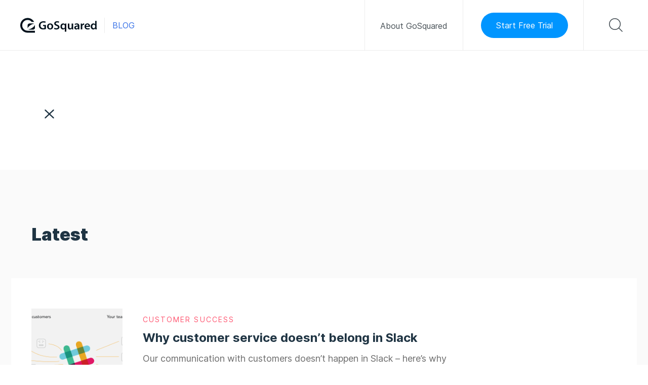

--- FILE ---
content_type: text/html; charset=UTF-8
request_url: https://www.gosquared.com/blog/2016/01
body_size: 12420
content:
<!DOCTYPE html>
<html lang="en">
<head>
    <meta charset="utf-8" />
    <title>January 2016 - GoSquared Blog</title>

    <!--<link rel="dns-prefetch" href="//ajax.googleapis.com">
    <link rel="dns-prefetch" href="//www.google-analytics.com">
    <link rel="dns-prefetch" href="//fast.fonts.net">-->

    <link rel="mask-icon" href="//static.gosquared.com/images/icons/tab-icon.svg" color="#272E33">
    <link rel="icon" sizes="192x192" href="//static.gosquared.com/images/icons/icon-192x192.png">
    <link rel="icon" sizes="96x96" href="//static.gosquared.com/images/icons/icon-96x96.png">
    <link rel="icon" sizes="32x32" href="//static.gosquared.com/images/icons/icon-32x32.png">
    <link rel="icon" sizes="16x16" href="//static.gosquared.com/images/icons/icon-16x16.png">
    <link rel="apple-touch-icon-precomposed" sizes="180x180" href="//static.gosquared.com/images/icons/icon-180x180.png">
    <link rel="apple-touch-icon-precomposed" sizes="152x152" href="//static.gosquared.com/images/icons/icon-152x152.png">
    <link rel="apple-touch-icon-precomposed" sizes="144x144" href="//static.gosquared.com/images/icons/icon-144x144.png">
    <link rel="apple-touch-icon-precomposed" sizes="120x120" href="//static.gosquared.com/images/icons/icon-120x120.png">
    <link rel="apple-touch-icon-precomposed" sizes="114x114" href="//static.gosquared.com/images/icons/icon-114x114.png">
    <link rel="apple-touch-icon-precomposed" sizes="76x76" href="//static.gosquared.com/images/icons/icon-76x76.png">
    <link rel="apple-touch-icon-precomposed" sizes="72x72" href="//static.gosquared.com/images/icons/icon-72x72.png">
    <link rel="apple-touch-icon-precomposed" href="//static.gosquared.com/images/icons/icon-57x57.png">
    <link rel="manifest" href="//static.gosquared.com/images/icons/manifest.json">

    <!-- Google Tag Manager -->
    <script>(function(w,d,s,l,i){w[l]=w[l]||[];w[l].push({'gtm.start':
    new Date().getTime(),event:'gtm.js'});var f=d.getElementsByTagName(s)[0],
    j=d.createElement(s),dl=l!='dataLayer'?'&l='+l:'';j.async=true;j.src=
    'https://www.googletagmanager.com/gtm.js?id='+i+dl;f.parentNode.insertBefore(j,f);
    })(window,document,'script','dataLayer','GTM-PD7LD9G');</script>
    <!-- End Google Tag Manager -->

    <!-- Tree Nation code -->

    <script>
    window.addEventListener("load",function(){(function(e,t){var n=new XMLHttpRequest;"withCredentials"in n?n.open(e,t,!0):"undefined"!=typeof XDomainRequest?(n=new XDomainRequest).open(e,t):n=new XMLHttpRequest;return n})("GET","https://tree-nation.com/track/web/6335683e43bbd").send()})
    </script>

    <!-- End Tree Nation code -->

    <meta name="viewport" content="width=device-width, initial-scale=1.0" />

    <meta name='robots' content='noindex, follow' />

	<!-- This site is optimized with the Yoast SEO Premium plugin v18.6 (Yoast SEO v19.0) - https://yoast.com/wordpress/plugins/seo/ -->
	<meta property="og:locale" content="en_US" />
	<meta property="og:type" content="website" />
	<meta property="og:title" content="January 2016" />
	<meta property="og:url" content="https://www.gosquared.com/blog/2016/01" />
	<meta property="og:site_name" content="GoSquared Blog" />
	<meta name="twitter:card" content="summary_large_image" />
	<meta name="twitter:site" content="@GoSquared" />
	<script type="application/ld+json" class="yoast-schema-graph">{"@context":"https://schema.org","@graph":[{"@type":"Organization","@id":"https://www.gosquared.com/blog/#organization","name":"GoSquared","url":"https://www.gosquared.com/blog/","sameAs":["https://instagram.com/gosquaredteam","https://www.linkedin.com/company/go-squared-ltd.","https://www.facebook.com/GoSquared","https://twitter.com/GoSquared"],"logo":{"@type":"ImageObject","inLanguage":"en-US","@id":"https://www.gosquared.com/blog/#/schema/logo/image/","url":"https://cdn.gosquared.com/blog/wp-content/uploads/2015/07/gosquared.png","contentUrl":"https://cdn.gosquared.com/blog/wp-content/uploads/2015/07/gosquared.png","width":1270,"height":250,"caption":"GoSquared"},"image":{"@id":"https://www.gosquared.com/blog/#/schema/logo/image/"}},{"@type":"WebSite","@id":"https://www.gosquared.com/blog/#website","url":"https://www.gosquared.com/blog/","name":"GoSquared Blog","description":"Turn visitors into customers.","publisher":{"@id":"https://www.gosquared.com/blog/#organization"},"potentialAction":[{"@type":"SearchAction","target":{"@type":"EntryPoint","urlTemplate":"https://www.gosquared.com/blog/?s={search_term_string}"},"query-input":"required name=search_term_string"}],"inLanguage":"en-US"},{"@type":"CollectionPage","@id":"https://www.gosquared.com/blog/2016/01#webpage","url":"https://www.gosquared.com/blog/2016/01","name":"January 2016 - GoSquared Blog","isPartOf":{"@id":"https://www.gosquared.com/blog/#website"},"breadcrumb":{"@id":"https://www.gosquared.com/blog/2016/01#breadcrumb"},"inLanguage":"en-US","potentialAction":[{"@type":"ReadAction","target":["https://www.gosquared.com/blog/2016/01"]}]},{"@type":"BreadcrumbList","@id":"https://www.gosquared.com/blog/2016/01#breadcrumb","itemListElement":[{"@type":"ListItem","position":1,"name":"Home","item":"https://www.gosquared.com/blog"},{"@type":"ListItem","position":2,"name":"Archives for January 2016"}]}]}</script>
	<!-- / Yoast SEO Premium plugin. -->


<link rel='dns-prefetch' href='//s.w.org' />
<link rel="alternate" type="application/rss+xml" title="GoSquared Blog &raquo; Feed" href="https://www.gosquared.com/blog/feed" />
<link rel="alternate" type="application/rss+xml" title="GoSquared Blog &raquo; Comments Feed" href="https://www.gosquared.com/blog/comments/feed" />
<style id='global-styles-inline-css' type='text/css'>
body{--wp--preset--color--black: #000000;--wp--preset--color--cyan-bluish-gray: #abb8c3;--wp--preset--color--white: #ffffff;--wp--preset--color--pale-pink: #f78da7;--wp--preset--color--vivid-red: #cf2e2e;--wp--preset--color--luminous-vivid-orange: #ff6900;--wp--preset--color--luminous-vivid-amber: #fcb900;--wp--preset--color--light-green-cyan: #7bdcb5;--wp--preset--color--vivid-green-cyan: #00d084;--wp--preset--color--pale-cyan-blue: #8ed1fc;--wp--preset--color--vivid-cyan-blue: #0693e3;--wp--preset--color--vivid-purple: #9b51e0;--wp--preset--gradient--vivid-cyan-blue-to-vivid-purple: linear-gradient(135deg,rgba(6,147,227,1) 0%,rgb(155,81,224) 100%);--wp--preset--gradient--light-green-cyan-to-vivid-green-cyan: linear-gradient(135deg,rgb(122,220,180) 0%,rgb(0,208,130) 100%);--wp--preset--gradient--luminous-vivid-amber-to-luminous-vivid-orange: linear-gradient(135deg,rgba(252,185,0,1) 0%,rgba(255,105,0,1) 100%);--wp--preset--gradient--luminous-vivid-orange-to-vivid-red: linear-gradient(135deg,rgba(255,105,0,1) 0%,rgb(207,46,46) 100%);--wp--preset--gradient--very-light-gray-to-cyan-bluish-gray: linear-gradient(135deg,rgb(238,238,238) 0%,rgb(169,184,195) 100%);--wp--preset--gradient--cool-to-warm-spectrum: linear-gradient(135deg,rgb(74,234,220) 0%,rgb(151,120,209) 20%,rgb(207,42,186) 40%,rgb(238,44,130) 60%,rgb(251,105,98) 80%,rgb(254,248,76) 100%);--wp--preset--gradient--blush-light-purple: linear-gradient(135deg,rgb(255,206,236) 0%,rgb(152,150,240) 100%);--wp--preset--gradient--blush-bordeaux: linear-gradient(135deg,rgb(254,205,165) 0%,rgb(254,45,45) 50%,rgb(107,0,62) 100%);--wp--preset--gradient--luminous-dusk: linear-gradient(135deg,rgb(255,203,112) 0%,rgb(199,81,192) 50%,rgb(65,88,208) 100%);--wp--preset--gradient--pale-ocean: linear-gradient(135deg,rgb(255,245,203) 0%,rgb(182,227,212) 50%,rgb(51,167,181) 100%);--wp--preset--gradient--electric-grass: linear-gradient(135deg,rgb(202,248,128) 0%,rgb(113,206,126) 100%);--wp--preset--gradient--midnight: linear-gradient(135deg,rgb(2,3,129) 0%,rgb(40,116,252) 100%);--wp--preset--duotone--dark-grayscale: url('#wp-duotone-dark-grayscale');--wp--preset--duotone--grayscale: url('#wp-duotone-grayscale');--wp--preset--duotone--purple-yellow: url('#wp-duotone-purple-yellow');--wp--preset--duotone--blue-red: url('#wp-duotone-blue-red');--wp--preset--duotone--midnight: url('#wp-duotone-midnight');--wp--preset--duotone--magenta-yellow: url('#wp-duotone-magenta-yellow');--wp--preset--duotone--purple-green: url('#wp-duotone-purple-green');--wp--preset--duotone--blue-orange: url('#wp-duotone-blue-orange');--wp--preset--font-size--small: 13px;--wp--preset--font-size--medium: 20px;--wp--preset--font-size--large: 36px;--wp--preset--font-size--x-large: 42px;}.has-black-color{color: var(--wp--preset--color--black) !important;}.has-cyan-bluish-gray-color{color: var(--wp--preset--color--cyan-bluish-gray) !important;}.has-white-color{color: var(--wp--preset--color--white) !important;}.has-pale-pink-color{color: var(--wp--preset--color--pale-pink) !important;}.has-vivid-red-color{color: var(--wp--preset--color--vivid-red) !important;}.has-luminous-vivid-orange-color{color: var(--wp--preset--color--luminous-vivid-orange) !important;}.has-luminous-vivid-amber-color{color: var(--wp--preset--color--luminous-vivid-amber) !important;}.has-light-green-cyan-color{color: var(--wp--preset--color--light-green-cyan) !important;}.has-vivid-green-cyan-color{color: var(--wp--preset--color--vivid-green-cyan) !important;}.has-pale-cyan-blue-color{color: var(--wp--preset--color--pale-cyan-blue) !important;}.has-vivid-cyan-blue-color{color: var(--wp--preset--color--vivid-cyan-blue) !important;}.has-vivid-purple-color{color: var(--wp--preset--color--vivid-purple) !important;}.has-black-background-color{background-color: var(--wp--preset--color--black) !important;}.has-cyan-bluish-gray-background-color{background-color: var(--wp--preset--color--cyan-bluish-gray) !important;}.has-white-background-color{background-color: var(--wp--preset--color--white) !important;}.has-pale-pink-background-color{background-color: var(--wp--preset--color--pale-pink) !important;}.has-vivid-red-background-color{background-color: var(--wp--preset--color--vivid-red) !important;}.has-luminous-vivid-orange-background-color{background-color: var(--wp--preset--color--luminous-vivid-orange) !important;}.has-luminous-vivid-amber-background-color{background-color: var(--wp--preset--color--luminous-vivid-amber) !important;}.has-light-green-cyan-background-color{background-color: var(--wp--preset--color--light-green-cyan) !important;}.has-vivid-green-cyan-background-color{background-color: var(--wp--preset--color--vivid-green-cyan) !important;}.has-pale-cyan-blue-background-color{background-color: var(--wp--preset--color--pale-cyan-blue) !important;}.has-vivid-cyan-blue-background-color{background-color: var(--wp--preset--color--vivid-cyan-blue) !important;}.has-vivid-purple-background-color{background-color: var(--wp--preset--color--vivid-purple) !important;}.has-black-border-color{border-color: var(--wp--preset--color--black) !important;}.has-cyan-bluish-gray-border-color{border-color: var(--wp--preset--color--cyan-bluish-gray) !important;}.has-white-border-color{border-color: var(--wp--preset--color--white) !important;}.has-pale-pink-border-color{border-color: var(--wp--preset--color--pale-pink) !important;}.has-vivid-red-border-color{border-color: var(--wp--preset--color--vivid-red) !important;}.has-luminous-vivid-orange-border-color{border-color: var(--wp--preset--color--luminous-vivid-orange) !important;}.has-luminous-vivid-amber-border-color{border-color: var(--wp--preset--color--luminous-vivid-amber) !important;}.has-light-green-cyan-border-color{border-color: var(--wp--preset--color--light-green-cyan) !important;}.has-vivid-green-cyan-border-color{border-color: var(--wp--preset--color--vivid-green-cyan) !important;}.has-pale-cyan-blue-border-color{border-color: var(--wp--preset--color--pale-cyan-blue) !important;}.has-vivid-cyan-blue-border-color{border-color: var(--wp--preset--color--vivid-cyan-blue) !important;}.has-vivid-purple-border-color{border-color: var(--wp--preset--color--vivid-purple) !important;}.has-vivid-cyan-blue-to-vivid-purple-gradient-background{background: var(--wp--preset--gradient--vivid-cyan-blue-to-vivid-purple) !important;}.has-light-green-cyan-to-vivid-green-cyan-gradient-background{background: var(--wp--preset--gradient--light-green-cyan-to-vivid-green-cyan) !important;}.has-luminous-vivid-amber-to-luminous-vivid-orange-gradient-background{background: var(--wp--preset--gradient--luminous-vivid-amber-to-luminous-vivid-orange) !important;}.has-luminous-vivid-orange-to-vivid-red-gradient-background{background: var(--wp--preset--gradient--luminous-vivid-orange-to-vivid-red) !important;}.has-very-light-gray-to-cyan-bluish-gray-gradient-background{background: var(--wp--preset--gradient--very-light-gray-to-cyan-bluish-gray) !important;}.has-cool-to-warm-spectrum-gradient-background{background: var(--wp--preset--gradient--cool-to-warm-spectrum) !important;}.has-blush-light-purple-gradient-background{background: var(--wp--preset--gradient--blush-light-purple) !important;}.has-blush-bordeaux-gradient-background{background: var(--wp--preset--gradient--blush-bordeaux) !important;}.has-luminous-dusk-gradient-background{background: var(--wp--preset--gradient--luminous-dusk) !important;}.has-pale-ocean-gradient-background{background: var(--wp--preset--gradient--pale-ocean) !important;}.has-electric-grass-gradient-background{background: var(--wp--preset--gradient--electric-grass) !important;}.has-midnight-gradient-background{background: var(--wp--preset--gradient--midnight) !important;}.has-small-font-size{font-size: var(--wp--preset--font-size--small) !important;}.has-medium-font-size{font-size: var(--wp--preset--font-size--medium) !important;}.has-large-font-size{font-size: var(--wp--preset--font-size--large) !important;}.has-x-large-font-size{font-size: var(--wp--preset--font-size--x-large) !important;}
</style>
<link rel='stylesheet' id='ppress-frontend-css'  href='https://cdn.gosquared.com/blog/wp-content/plugins/wp-user-avatar/assets/css/frontend.min.css?ver=3.2.13' type='text/css' media='all' />
<link rel='stylesheet' id='ppress-flatpickr-css'  href='https://cdn.gosquared.com/blog/wp-content/plugins/wp-user-avatar/assets/flatpickr/flatpickr.min.css?ver=3.2.13' type='text/css' media='all' />
<link rel='stylesheet' id='ppress-select2-css'  href='https://cdn.gosquared.com/blog/wp-content/plugins/wp-user-avatar/assets/select2/select2.min.css?ver=6.0' type='text/css' media='all' />
<link rel='stylesheet' id='admire_mainstyle-css'  href='https://cdn.gosquared.com/blog/wp-content/themes/gosquared/assets/css/main.css?ver=1656517376' type='text/css' media='all' />
<script type='text/javascript' src='https://cdn.gosquared.com/blog/wp-includes/js/jquery/jquery.min.js?ver=3.6.0' id='jquery-core-js'></script>
<script type='text/javascript' src='https://cdn.gosquared.com/blog/wp-includes/js/jquery/jquery-migrate.min.js?ver=3.3.2' id='jquery-migrate-js'></script>
<script type='text/javascript' src='https://cdn.gosquared.com/blog/wp-content/plugins/wp-user-avatar/assets/flatpickr/flatpickr.min.js?ver=6.0' id='ppress-flatpickr-js'></script>
<script type='text/javascript' src='https://cdn.gosquared.com/blog/wp-content/plugins/wp-user-avatar/assets/select2/select2.min.js?ver=6.0' id='ppress-select2-js'></script>
<link rel="https://api.w.org/" href="https://www.gosquared.com/blog/wp-json/" /><link rel="EditURI" type="application/rsd+xml" title="RSD" href="https://www.gosquared.com/blog/xmlrpc.php?rsd" />
<link rel="wlwmanifest" type="application/wlwmanifest+xml" href="https://cdn.gosquared.com/blog/wp-includes/wlwmanifest.xml" /> 
<meta name="generator" content="WordPress 6.0" />
		<style type="text/css" id="wp-custom-css">
			.c-splash__top {
	display: none;
}
		</style>
		</head>

<body>

    <div class="site-panel">
        <div class="site-panel__top">
            <div class="site-panel__close">
                <a href="#" class="js-panel-trigger">
                    <svg viewBox="0 0 100 100" role="presentation" class="icon--icon-cross"><use xlink:href="#icon-cross"></use></svg>                </a>
            </div>
        </div>
        <div class="site-panel__inner">
            <div class="site-panel__padding">
                <div class="site-panel__v-center">
                    <h2 class="search-form__title">
                        Enter your search                    </h2>
                    <form role="search" class="search-form no-smoothState" method="get" id="searchform" action="https://www.gosquared.com/blog/">
    <div>
        <input type="text" class="search-form__input" value="" name="s" id="s" placeholder="What are you looking for?" />
        <input type="submit" id="searchsubmit" value="Search" class="search-form__submit" />
    </div>
</form>                </div>
            </div>
            <div class="js-ajax-search"></div>
        </div>
    </div>

    <div id="app" class="app">
        <div class="archive date site ">


            <header class="l-header">
                <div class="l-header__left">
                    <div class="l-header__logo">
                        <a href="https://www.gosquared.com/?utm_campaign=blog-referral&utm_source=blog-header-logo">
                            <div class="show-for--medium">
                                <svg width="151" height="30" xmlns="http://www.w3.org/2000/svg"><g fill="#01101B" fill-rule="nonzero"><path d="M18.148 11.371h7.145c.983 0 1.874.41 2.53 1.072-1.472-.678-4.669.232-7.835 2.347-3.063 2.046-5.146 4.587-5.288 6.258a3.914 3.914 0 01-.184-1.172v-4.725c0-2.088 1.626-3.78 3.632-3.78zm10.607 2.42c.178.435.277.908.277 1.407v4.596c0 2.029-1.625 3.674-3.629 3.674h-7.147a3.596 3.596 0 01-2.53-1.04c1.513.572 4.636-.315 7.732-2.325 3.21-2.083 5.343-4.695 5.297-6.313zM14.517 25.644h14.515v3.871H14.517C6.497 29.516 0 23.02 0 15.001S6.497.484 14.517.484c5.57 0 10.404 3.137 12.837 7.743h-4.626a10.62 10.62 0 00-8.211-3.872C8.636 4.355 3.872 9.123 3.872 15c0 5.878 4.764 10.644 10.645 10.644zM50.746 14.216v7.995c-1.045.375 0 0 0 0-1.045.375-3.086.891-5.273.891-2.77 0-4.86-.68-6.414-2.11-1.458-1.337-2.309-3.423-2.284-5.815 0-4.994 3.693-8.207 9.111-8.207 2.017 0 3.596.399 4.35.75l-.656 2.322c-.9-.375-1.993-.68-3.718-.68-3.499 0-5.953 1.993-5.953 5.674 0 3.588 2.284 5.721 5.686 5.721 1.069 0 1.87-.14 2.26-.328V16.49h-2.892v-2.274h5.783zm8.41-2.955c3.522 0 5.88 2.392 5.88 5.862 0 4.197-3.062 6.073-6.075 6.073-3.353 0-5.929-2.228-5.929-5.885 0-3.752 2.551-6.05 6.123-6.05zm-.074 2.11c-2.114 0 0 0 0 0-2.114 0-2.964 1.97-2.964 3.87 0 2.203 1.118 3.868 2.94 3.868 1.7 0 2.891-1.618 2.891-3.916 0-1.782-.826-3.822-2.867-3.822zm7.753 8.817l.657-2.392c.971.54 0 0 0 0 .971.54 2.43 1.008 3.96 1.008 1.92 0 2.989-.867 2.989-2.157 0-1.196-.826-1.9-2.916-2.626-2.697-.938-4.422-2.321-4.422-4.596 0-2.579 2.235-4.548 5.783-4.548 1.773 0 3.085.375 3.936.797l-.73 2.321c-.582-.305-1.724-.75-3.255-.75-1.895 0-2.721.985-2.721 1.899 0 1.22.947 1.782 3.134 2.603 2.843 1.031 4.228 2.415 4.228 4.69 0 2.531-1.993 4.736-6.22 4.736-1.725 0-3.523-.47-4.423-.985zm21.239 5.393v-6.214h-.049c-.704 1.102-1.943 1.829-3.669 1.829-2.648 0-4.956-2.228-4.956-5.792 0-4.173 2.77-6.143 5.297-6.143 1.652 0 2.818.68 3.45 1.759l.048.023.073-1.524h2.892a68.209 68.209 0 00-.097 3.306v12.756h-2.99zm0-9.45v-1.899c0-.234 0 0 0 0 0-.234-.024-.492-.073-.703-.267-1.079-1.215-1.993-2.551-1.993-1.92 0-3.013 1.57-3.013 3.728 0 2.087 1.045 3.658 2.94 3.658 1.215 0 2.211-.75 2.551-1.9a2.85 2.85 0 00.146-.89zm16.5-6.612v7.996c0 1.36 0 0 0 0 0 1.36.049 2.485.098 3.423h-2.625l-.145-1.735h-.049c-.51.82-1.677 1.993-3.79 1.993-2.163 0-4.131-1.243-4.131-4.97v-6.707h2.989v6.214c0 1.899.631 3.118 2.21 3.118 1.191 0 1.969-.82 2.285-1.547a2.54 2.54 0 00.17-.891v-6.894h2.988zm12.297 11.419h-2.697l-.194-1.266h-.073c-.729.89-1.968 1.524-3.499 1.524-2.381 0-3.717-1.665-3.717-3.4 0-2.884 2.648-4.338 7.022-4.314v-.188c0-.75-.316-1.993-2.406-1.993-1.166 0-2.381.352-3.183.844l-.583-1.876c.875-.515 2.405-1.008 4.276-1.008 3.79 0 4.884 2.321 4.884 4.807v4.127c0 1.031.049 2.04.17 2.743zm-3.086-4.01v-1.57c-2.113-.047 0 0 0 0-2.113-.047-4.13.398-4.13 2.133 0 1.126.753 1.642 1.7 1.642 1.191 0 2.066-.75 2.333-1.571.073-.211.097-.446.097-.633zm5.786 4.01V15.2c0-1.547 0 0 0 0 0-1.547-.025-2.65-.098-3.68h2.6l.097 2.18h.098c.583-1.618 1.968-2.439 3.231-2.439.292 0 .462.024.705.07v2.72a4.3 4.3 0 00-.875-.093c-1.433 0-2.405.89-2.673 2.18a4.784 4.784 0 00-.097.891v5.909h-2.988zm18.177-4.9h-7.922c.073 2.063 0 0 0 0 .073 2.063 1.75 2.954 3.645 2.954 1.385 0 2.381-.188 3.28-.516l.438 1.993c-1.02.399-2.43.704-4.13.704-3.84 0-6.1-2.275-6.1-5.769 0-3.165 1.993-6.143 5.783-6.143 3.84 0 5.103 3.048 5.103 5.557 0 .54-.049.962-.097 1.22zm-7.922-2.017h5.2c.024-1.055 0 0 0 0 .024-1.055-.461-2.79-2.454-2.79-1.846 0-2.624 1.618-2.746 2.79zm18.056-9.73h2.989v13.435c0 1.172.048 2.438.097 3.212h-2.673l-.121-1.805h-.05c-.704 1.266-2.137 2.063-3.862 2.063-2.819 0-5.054-2.321-5.054-5.838-.025-3.822 2.454-6.097 5.297-6.097 1.628 0 2.794.657 3.328 1.5h.049v-6.47zm0 11.7v-1.712c0-.235 0 0 0 0 0-.235-.024-.516-.073-.75-.267-1.126-1.215-2.04-2.575-2.04-1.92 0-2.99 1.641-2.99 3.775 0 2.087 1.07 3.61 2.965 3.61a2.615 2.615 0 002.576-2.04c.073-.257.097-.539.097-.843z"/></g></svg>                            </div>
                            <div class="hide-for--medium">
                                <svg width="24" height="24" xmlns="http://www.w3.org/2000/svg"><path d="M14.518 9.097h5.716c.787 0 1.5.328 2.024.858-1.177-.543-3.735.185-6.267 1.877-2.451 1.637-4.118 3.67-4.231 5.007a3.13 3.13 0 01-.147-.938v-3.78c0-1.67 1.3-3.024 2.905-3.024zm8.486 1.935c.142.348.222.727.222 1.126v3.677c0 1.623-1.3 2.94-2.904 2.94h-5.717c-.788 0-1.5-.318-2.024-.833 1.21.458 3.709-.252 6.186-1.86 2.568-1.666 4.274-3.756 4.237-5.05zm-11.39 9.484h11.611v3.097H11.614C5.197 23.613 0 18.415 0 12 0 5.586 5.197.387 11.613.387c4.456 0 8.323 2.51 10.27 6.195h-3.7a8.517 8.517 0 10-6.569 13.934z" fill="#01101B" fill-rule="nonzero"/></svg>                            </div>
                        </a>
                    </div>
                    <div class="l-header__blog">
                        <a href="https://www.gosquared.com/blog">Blog</a>
                    </div>
                </div>
                <div class="l-header__right">
                    <ul id="menu-header-menu" class="l-header__menu show-for--medium"><li id="menu-item-8364" class="menu-item menu-item-type-custom menu-item-object-custom menu-item-8364"><a href="https://www.gosquared.com/">About GoSquared</a></li>
</ul><ul id="menu-header-menu-mobile" class="l-header__menu hide-for--medium"><li id="menu-item-8366" class="menu-item menu-item-type-custom menu-item-object-custom menu-item-8366"><a href="https://www.gosquared.com/">About</a></li>
</ul>
                    <div class="hide-for--medium">
                        <a href="https://www.gosquared.com/join/blog/" class="btn--pill">Free Trial</a>
                    </div>
                    <div class="show-for--medium">
                        <a href="https://www.gosquared.com/join/blog/" class="btn--pill">Start Free Trial</a>
                    </div>

                    <div class="l-header__search">
                        <a href="#" class="js-panel-trigger">
                            <svg viewBox="0 0 100 100" role="presentation" class="icon--icon-search"><use xlink:href="#icon-search"></use></svg>                        </a>
                    </div>
                </div>
            </header>

            <div class="js-scroll">

                <main class="l-main">
                    <!-- content -->

    <header class="c-header">
        <div class="container">
            <div class="row column">
                <h1 class="c-header__title">
                                        <a href="javascript:history.go(-1)" class="c-header__close"><svg viewBox="0 0 100 100" role="presentation" class="icon--icon-search-cross"><use xlink:href="#icon-search-cross"></use></svg></a>
                </h1>
            </div>
        </div>
    </header>

    
    
            <section class="section section--bg section--list-card" data-scroll data-scroll-class="is-inview">
                <div class="container">
                                        <div class="row column">
                        <header class="section-header">
                            <h2 class="section-header__title">
                                Latest                            </h2>
                                                                                </header>
                    </div>
                    
                                            <div class="row column">
                            <ul class="list--bare list--list">
                            <li>
            <article class="c-item c-item--h c-item--h-card is-marketing">
                                <figure class="c-item__image">
                    <a href="https://www.gosquared.com/blog/customer-service-doesnt-belong-in-slack">
                                            <figure class="c-square ">
                            <img src="//static.gosquared.com/images/liquidicity/16_01_28_slack_01.png">
                        </figure>
                                            </a>
                </figure>
                                <div class="c-item__content">
                    <div class="c-item__secondary ">
                        <a href="https://www.gosquared.com/blog/category/customer-success" rel="category tag">Customer Success</a>                    </div>
                    <h2 class="c-item__title">
                        <a href="https://www.gosquared.com/blog/customer-service-doesnt-belong-in-slack">
                            Why customer service doesn&#8217;t belong in Slack                        </a>
                    </h2>
                                            <div class="c-item__text">
                            <p>Our communication with customers doesn’t happen in Slack – here’s why</p>
                        </div>
                        <footer class="c-item__meta">
                            <div class="c-item__time">
                                <svg viewBox="0 0 100 100" role="presentation" class="icon--icon-time"><use xlink:href="#icon-time"></use></svg>                                5 min read                            </div>
                            <div class="c-item__author">
                                <svg viewBox="0 0 15 16" role="presentation" class="icon--icon-user"><use xlink:href="#icon-user"></use></svg>                                <a href="https://www.gosquared.com/blog/author/g" title="Posts by James Gill" rel="author">James Gill</a>                            </div>
                            <div class="c-item__date">
                                <svg viewBox="0 0 15 18" role="presentation" class="icon--icon-cal"><use xlink:href="#icon-cal"></use></svg>                                28th January 2016                            </div>
                        </footer>
                                    </div>
            </article>


            </li><li>
            <article class="c-item c-item--h c-item--h-card is-marketing">
                                <figure class="c-item__image">
                    <a href="https://www.gosquared.com/blog/make-complex-tasks-simple">
                                            <figure class="c-square ">
                            <img src="//static.gosquared.com/images/liquidicity/16_01_19_filters-banner.jpg">
                        </figure>
                                            </a>
                </figure>
                                <div class="c-item__content">
                    <div class="c-item__secondary ">
                        <a href="https://www.gosquared.com/blog/category/product-design" rel="category tag">Product Design</a>                    </div>
                    <h2 class="c-item__title">
                        <a href="https://www.gosquared.com/blog/make-complex-tasks-simple">
                            Product design — How we make complex tasks feel simple                        </a>
                    </h2>
                                            <div class="c-item__text">
                            <p>Mastering the art of adding functionality without compromising usability</p>
                        </div>
                        <footer class="c-item__meta">
                            <div class="c-item__time">
                                <svg viewBox="0 0 100 100" role="presentation" class="icon--icon-time"><use xlink:href="#icon-time"></use></svg>                                9 min read                            </div>
                            <div class="c-item__author">
                                <svg viewBox="0 0 15 16" role="presentation" class="icon--icon-user"><use xlink:href="#icon-user"></use></svg>                                <a href="https://www.gosquared.com/blog/author/edwellbrook" title="Posts by Ed Wellbrook" rel="author">Ed Wellbrook</a>                            </div>
                            <div class="c-item__date">
                                <svg viewBox="0 0 15 18" role="presentation" class="icon--icon-cal"><use xlink:href="#icon-cal"></use></svg>                                20th January 2016                            </div>
                        </footer>
                                    </div>
            </article>


            </li>                            </ul>
                        </div>
                        
                                        <div class="row column align--center">
                        <a href="#" class="js-pagination btn--pill btn--small" data-offset="10" data-layout="list-card" data-ppp="10" data-query="%7B%22category%22%3Anull%7D" data-paged="0">Load More</a>                    </div>
                    
                </div>
            </section>

            
                </main>

                <footer class="l-footer">
                    <div class="l-footer__inner">
                        <div data-scroll data-scroll-speed="-2" data-scroll-position="bottom">
                            <div class="container">
                                <div class="row column">
                                    
            <div class="c-subscribe">

                <div class="c-subscribe__title">
                    Sign up to the GoSquared newsletter                </div>
                <div class="c-subscribe__secondary">
                    The latest tips, tricks and marketing guidance - right to your inbox.                </div>

                            <iframe src="https://gsforms.net/f/GSN-168145-U/bac2d5fb-9594-4b13-9d89-ad7722fd2290" frameborder="0" width="400" height="198"></iframe>
            <script src="https://gsforms.net/forms.js" async></script>
            
            </div>

                                            </div>
                                <div class="row column">
                                    <div class="l-footer__top">
                                        <div class="l-footer__left">
                                            <ul class="c-social c-social--follow "><li><a href="https://twitter.com/GoSquared" rel="nofollow" target="_blank">twitter</a></li><li><a href="https://www.facebook.com/GoSquared" rel="nofollow" target="_blank">facebook</a></li><li><a href="https://www.instagram.com/gosquaredteam/" rel="nofollow" target="_blank">instagram</a></li></ul>                                        </div>
                                        <div class="l-footer__right">
                                            <ul id="menu-footer-menu" class="l-footer__menu"><li id="menu-item-8361" class="menu-item menu-item-type-custom menu-item-object-custom menu-item-8361"><a href="https://www.gosquared.com/about/">About Us</a></li>
<li id="menu-item-8363" class="menu-item menu-item-type-custom menu-item-object-custom menu-item-8363"><a href="https://www.gosquared.com/contact/">Support</a></li>
</ul>                                        </div>
                                    </div>
                                    <div class="l-footer__bottom">
                                        <div class="l-footer__left">
                                            <div class="l-footer__logo">
                                                <svg width="151" height="30" xmlns="http://www.w3.org/2000/svg"><g fill="#01101B" fill-rule="nonzero"><path d="M18.148 11.371h7.145c.983 0 1.874.41 2.53 1.072-1.472-.678-4.669.232-7.835 2.347-3.063 2.046-5.146 4.587-5.288 6.258a3.914 3.914 0 01-.184-1.172v-4.725c0-2.088 1.626-3.78 3.632-3.78zm10.607 2.42c.178.435.277.908.277 1.407v4.596c0 2.029-1.625 3.674-3.629 3.674h-7.147a3.596 3.596 0 01-2.53-1.04c1.513.572 4.636-.315 7.732-2.325 3.21-2.083 5.343-4.695 5.297-6.313zM14.517 25.644h14.515v3.871H14.517C6.497 29.516 0 23.02 0 15.001S6.497.484 14.517.484c5.57 0 10.404 3.137 12.837 7.743h-4.626a10.62 10.62 0 00-8.211-3.872C8.636 4.355 3.872 9.123 3.872 15c0 5.878 4.764 10.644 10.645 10.644zM50.746 14.216v7.995c-1.045.375 0 0 0 0-1.045.375-3.086.891-5.273.891-2.77 0-4.86-.68-6.414-2.11-1.458-1.337-2.309-3.423-2.284-5.815 0-4.994 3.693-8.207 9.111-8.207 2.017 0 3.596.399 4.35.75l-.656 2.322c-.9-.375-1.993-.68-3.718-.68-3.499 0-5.953 1.993-5.953 5.674 0 3.588 2.284 5.721 5.686 5.721 1.069 0 1.87-.14 2.26-.328V16.49h-2.892v-2.274h5.783zm8.41-2.955c3.522 0 5.88 2.392 5.88 5.862 0 4.197-3.062 6.073-6.075 6.073-3.353 0-5.929-2.228-5.929-5.885 0-3.752 2.551-6.05 6.123-6.05zm-.074 2.11c-2.114 0 0 0 0 0-2.114 0-2.964 1.97-2.964 3.87 0 2.203 1.118 3.868 2.94 3.868 1.7 0 2.891-1.618 2.891-3.916 0-1.782-.826-3.822-2.867-3.822zm7.753 8.817l.657-2.392c.971.54 0 0 0 0 .971.54 2.43 1.008 3.96 1.008 1.92 0 2.989-.867 2.989-2.157 0-1.196-.826-1.9-2.916-2.626-2.697-.938-4.422-2.321-4.422-4.596 0-2.579 2.235-4.548 5.783-4.548 1.773 0 3.085.375 3.936.797l-.73 2.321c-.582-.305-1.724-.75-3.255-.75-1.895 0-2.721.985-2.721 1.899 0 1.22.947 1.782 3.134 2.603 2.843 1.031 4.228 2.415 4.228 4.69 0 2.531-1.993 4.736-6.22 4.736-1.725 0-3.523-.47-4.423-.985zm21.239 5.393v-6.214h-.049c-.704 1.102-1.943 1.829-3.669 1.829-2.648 0-4.956-2.228-4.956-5.792 0-4.173 2.77-6.143 5.297-6.143 1.652 0 2.818.68 3.45 1.759l.048.023.073-1.524h2.892a68.209 68.209 0 00-.097 3.306v12.756h-2.99zm0-9.45v-1.899c0-.234 0 0 0 0 0-.234-.024-.492-.073-.703-.267-1.079-1.215-1.993-2.551-1.993-1.92 0-3.013 1.57-3.013 3.728 0 2.087 1.045 3.658 2.94 3.658 1.215 0 2.211-.75 2.551-1.9a2.85 2.85 0 00.146-.89zm16.5-6.612v7.996c0 1.36 0 0 0 0 0 1.36.049 2.485.098 3.423h-2.625l-.145-1.735h-.049c-.51.82-1.677 1.993-3.79 1.993-2.163 0-4.131-1.243-4.131-4.97v-6.707h2.989v6.214c0 1.899.631 3.118 2.21 3.118 1.191 0 1.969-.82 2.285-1.547a2.54 2.54 0 00.17-.891v-6.894h2.988zm12.297 11.419h-2.697l-.194-1.266h-.073c-.729.89-1.968 1.524-3.499 1.524-2.381 0-3.717-1.665-3.717-3.4 0-2.884 2.648-4.338 7.022-4.314v-.188c0-.75-.316-1.993-2.406-1.993-1.166 0-2.381.352-3.183.844l-.583-1.876c.875-.515 2.405-1.008 4.276-1.008 3.79 0 4.884 2.321 4.884 4.807v4.127c0 1.031.049 2.04.17 2.743zm-3.086-4.01v-1.57c-2.113-.047 0 0 0 0-2.113-.047-4.13.398-4.13 2.133 0 1.126.753 1.642 1.7 1.642 1.191 0 2.066-.75 2.333-1.571.073-.211.097-.446.097-.633zm5.786 4.01V15.2c0-1.547 0 0 0 0 0-1.547-.025-2.65-.098-3.68h2.6l.097 2.18h.098c.583-1.618 1.968-2.439 3.231-2.439.292 0 .462.024.705.07v2.72a4.3 4.3 0 00-.875-.093c-1.433 0-2.405.89-2.673 2.18a4.784 4.784 0 00-.097.891v5.909h-2.988zm18.177-4.9h-7.922c.073 2.063 0 0 0 0 .073 2.063 1.75 2.954 3.645 2.954 1.385 0 2.381-.188 3.28-.516l.438 1.993c-1.02.399-2.43.704-4.13.704-3.84 0-6.1-2.275-6.1-5.769 0-3.165 1.993-6.143 5.783-6.143 3.84 0 5.103 3.048 5.103 5.557 0 .54-.049.962-.097 1.22zm-7.922-2.017h5.2c.024-1.055 0 0 0 0 .024-1.055-.461-2.79-2.454-2.79-1.846 0-2.624 1.618-2.746 2.79zm18.056-9.73h2.989v13.435c0 1.172.048 2.438.097 3.212h-2.673l-.121-1.805h-.05c-.704 1.266-2.137 2.063-3.862 2.063-2.819 0-5.054-2.321-5.054-5.838-.025-3.822 2.454-6.097 5.297-6.097 1.628 0 2.794.657 3.328 1.5h.049v-6.47zm0 11.7v-1.712c0-.235 0 0 0 0 0-.235-.024-.516-.073-.75-.267-1.126-1.215-2.04-2.575-2.04-1.92 0-2.99 1.641-2.99 3.775 0 2.087 1.07 3.61 2.965 3.61a2.615 2.615 0 002.576-2.04c.073-.257.097-.539.097-.843z"/></g></svg>                                            </div>
                                            Growth software for subscription businesses. Proudly made remotely.                                        </div>
                                        <div class="l-footer__right">
                                            &copy; 2006&ndash;2026 Go Squared Ltd.
                                        </div>
                                    </div>
                                </div>
                            </div>
                        </div>
                    </div>
                </footer>

            </div><!-- /.js-scroll -->

            <!-- Google Tag Manager (noscript) -->
            <noscript><iframe src="https://www.googletagmanager.com/ns.html?id=GTM-PD7LD9G"
            height="0" width="0" style="display:none;visibility:hidden"></iframe></noscript>
            <!-- End Google Tag Manager (noscript) -->

            <!-- GoSquared Awesome-alytics -->

            <script>

            !function(g,s,q,r,d){r=g[r]=g[r]||function(){(r.q=r.q||[]).push(
            arguments)};d=s.createElement(q);q=s.getElementsByTagName(q)[0];
            d.src='//d1l6p2sc9645hc.cloudfront.net/tracker.js';q.parentNode.
            insertBefore(d,q)}(window,document,'script','_gs');
            _gs('GSN-2194840-F', false); _gs('GSN-2194840-F.track'); // site token
            _gs('GSN-599477-M', false); _gs('GSN-599477-M.track'); // blog site token
            // _gs('GSN-069369-G'); // eng site token

            _gs('set', 'cookieDomain', '.gosquared.com');
            _gs('set', 15, { js: 'https://js.gs-chat.com/chat-dev.js', assistant: false, button: false });

            _gs('GSN-2194840-F.event', 'Site: Viewed Blog');
            _gs('GSN-599477-M.event', 'Site: Viewed Blog');

            </script>

            

            <!-- Google Analytics -->

            <script>
            (function(i,s,o,g,r,a,m){i['GoogleAnalyticsObject']=r;i[r]=i[r]||function(){
            (i[r].q=i[r].q||[]).push(arguments)},i[r].l=1*new Date();a=s.createElement(o),
            m=s.getElementsByTagName(o)[0];a.async=1;a.src=g;m.parentNode.insertBefore(a,m)
            })(window,document,'script','https://www.google-analytics.com/analytics.js','ga');

            ga('create', 'UA-1346450-1', 'auto');
            ga('send', 'pageview');

            </script>


            <script>
            !function(f,b,e,v,n,t,s)
            {if(f.fbq)return;n=f.fbq=function(){n.callMethod?
            n.callMethod.apply(n,arguments):n.queue.push(arguments)};
            if(!f._fbq)f._fbq=n;n.push=n;n.loaded=!0;n.version='2.0';
            n.queue=[];t=b.createElement(e);t.async=!0;
            t.src=v;s=b.getElementsByTagName(e)[0];
            s.parentNode.insertBefore(t,s)}(window, document,'script',
            'https://connect.facebook.net/en_US/fbevents.js');
            fbq('init', '228703427576044');
            fbq('track', 'PageView');
            </script>
            <noscript>
            <img height="1" width="1" style="display:none"
                src="https://www.facebook.com/tr?id=228703427576044&ev=PageView&noscript=1"/>
            </noscript>
            <script>
            !function(e,t,n,s,u,a){e.twq||(s=e.twq=function(){s.exe?s.exe.apply(s,arguments):s.queue.push(arguments);
            },s.version='1.1',s.queue=[],u=t.createElement(n),u.async=!0,u.src='//static.ads-twitter.com/uwt.js',
            a=t.getElementsByTagName(n)[0],a.parentNode.insertBefore(u,a))}(window,document,'script');

            twq('init','nvaqw');
            twq('track','PageView');
            </script>

            <script async src="https://www.googletagmanager.com/gtag/js?id=AW-994468154"></script>
            <script>
            window.dataLayer = window.dataLayer || [];
            function gtag(){dataLayer.push(arguments);}
            gtag('js', new Date());

            gtag('config', 'AW-994468154');
            </script>
            <script type="text/javascript">
            _linkedin_partner_id = "618764";
            window._linkedin_data_partner_ids = window._linkedin_data_partner_ids || [];
            window._linkedin_data_partner_ids.push(_linkedin_partner_id);
            </script><script type="text/javascript">
            (function(){var s = document.getElementsByTagName("script")[0];
            var b = document.createElement("script");
            b.type = "text/javascript";b.async = true;
            b.src = "https://snap.licdn.com/li.lms-analytics/insight.min.js";
            s.parentNode.insertBefore(b, s);})();
            </script>
            <noscript>
            <img height="1" width="1" style="display:none;" alt="" src="https://px.ads.linkedin.com/collect/?pid=618764&fmt=gif" />
            </noscript>
        </div><!-- /.site -->
    </div><!-- /.app -->

    <div class="site-transition hidden">
        <div class="site-transition__inner">
            <div id="lottieTransition"></div>
        </div>
    </div>
    <div class="site-overlay"></div>
    <div class="hide"><svg xmlns="http://www.w3.org/2000/svg" style="width:0; height:0; visibility:hidden;">
    <symbol id="icon-arrow-small" viewBox="0 0 28 13">
       <!-- Generator: Sketch 54.1 (76490) - https://sketchapp.com --> <title>Group 5</title> <desc>Created with Sketch.</desc> <g id="Symbols" stroke="none" stroke-width="1" fill="none" fill-rule="evenodd"> <g id="CTA/Secondary/Small" transform="translate(-96.000000, -6.000000)" stroke="#6C6C6C"> <g id="Group-5" transform="translate(96.000000, 7.000000)"> <g id="Group" transform="translate(0.000000, 0.433100)"> <polyline id="Stroke-1" points="18 1.13686838e-13 27.346 5.396 18 10.792"/> <path d="M27.5,5.396 L0.5,5.396" id="Stroke-3"/> </g> </g> </g> </g> 
    </symbol>
    <symbol id="icon-cal" viewBox="0 0 15 18">
       <!-- Generator: Sketch 54.1 (76490) - https://sketchapp.com --> <title>Group 11</title> <desc>Created with Sketch.</desc> <g id="Symbols" stroke="none" stroke-width="1" fill="none" fill-rule="evenodd"> <g id="Article-Author-&amp;-Time-Desktop" transform="translate(-247.000000, -3.000000)"> <g id="Group-3" transform="translate(247.000000, 0.000000)"> <g id="Group-11" transform="translate(0.000000, 4.000000)"> <path d="M5.4204,2.7139 L9.2954,2.7139" id="Stroke-1" stroke="#BABABA"/> <g id="Group-10" transform="translate(0.000000, 0.500000)"> <path d="M11.3252,2.2139 L13.3422,2.2139 C13.8592,2.2139 14.2782,2.6329 14.2782,3.1509 L14.2782,14.5649 C14.2782,15.0809 13.8592,15.4999 13.3422,15.4999 L1.4362,15.4999 C0.9192,15.4999 0.5002,15.0809 0.5002,14.5649 L0.5002,3.1509 C0.5002,2.6329 0.9192,2.2139 1.4362,2.2139 L3.4522,2.2139" id="Stroke-2" stroke="#BABABA"/> <path d="M9.3569,2.2139 L9.3569,3.4439 C9.3569,3.9879 9.7979,4.4289 10.3409,4.4289 C10.8849,4.4289 11.3249,3.9879 11.3249,3.4439 L11.3249,0.9849 C11.3249,0.4409 10.8849,-0.0001 10.3409,-0.0001 C9.7979,-0.0001 9.3569,0.4409 9.3569,0.9849 L9.3569,2.2139" id="Stroke-4" stroke="#BABABA"/> <path d="M4.4365,0 L4.4365,0 C3.8935,0 3.4525,0.44 3.4525,0.984 L3.4525,3.444 C3.4525,3.988 3.8935,4.429 4.4365,4.429 C4.9795,4.429 5.4205,3.988 5.4205,3.444 L5.4205,0.984 C5.4205,0.44 4.9795,0 4.4365,0 Z" id="Stroke-6" stroke="#BABABA"/> <polygon id="Fill-8" fill="#BABABA" points="8 12.2012 7.168 12.2012 7.168 6.2022 7.127 6.2022 5.45 7.3162 5.45 6.4712 7.168 5.3302 8 5.3302"/> </g> </g> </g> </g> </g> 
    </symbol>
    <symbol id="icon-cross" viewBox="0 0 24 24">
       <!-- Generator: Sketch 54.1 (76490) - https://sketchapp.com --> <title>CLOSE ICON</title> <desc>Created with Sketch.</desc> <g id="FINAL-ARTWORK" stroke="none" stroke-width="1" fill="none" fill-rule="evenodd" stroke-linecap="round" stroke-linejoin="round"> <g id="Desktop-Search-1" transform="translate(-1362.000000, -39.000000)" stroke="#485157" stroke-width="1.5"> <g id="CLOSE-ICON" transform="translate(1362.000000, 39.000000)"> <path d="M0.7497,0.7499 L22.3537,22.3619" id="Stroke-1"/> <path d="M22.3532,0.7499 L0.7492,22.3619" id="Stroke-3"/> </g> </g> </g> 
    </symbol>
    <symbol id="icon-microphone" viewBox="0 0 101 101">
      <title>icon-microphone</title><g id="FINAL-ARTWORK"><g id="Article-Page_Desktop" data-name="Article-Page/Desktop"><g id="Group-2"><g id="Icons_MicrophoneLargeHover" data-name="Icons/MicrophoneLargeHover"><path class="cls-1" d="M51,101.5A50.5,50.5,0,1,1,101.5,51,50.56,50.56,0,0,1,51,101.5Zm0-100A49.5,49.5,0,1,0,100.5,51,49.56,49.56,0,0,0,51,1.5Z" transform="translate(-0.5 -0.5)"/><g id="Group-11"><rect class="cls-1" x="43.25" y="70.25" width="16" height="1.5"/><rect class="cls-1" x="50.5" y="61" width="1.5" height="10"/><path class="cls-1" d="M51.75,62.25A11.76,11.76,0,0,1,40,50.5h1.5a10.25,10.25,0,0,0,20.5,0h1.5A11.76,11.76,0,0,1,51.75,62.25Z" transform="translate(-0.5 -0.5)"/><path id="Fill-7" class="cls-1" d="M51.75,58.5h0a8,8,0,0,1-8-8v-11a8,8,0,0,1,16,0v11a8,8,0,0,1-8,8" transform="translate(-0.5 -0.5)"/><path class="cls-1" d="M51.75,59a8.51,8.51,0,0,1-8.5-8.5v-11a8.5,8.5,0,0,1,17,0v11A8.51,8.51,0,0,1,51.75,59Zm0-27a7.51,7.51,0,0,0-7.5,7.5v11a7.5,7.5,0,0,0,15,0v-11A7.51,7.51,0,0,0,51.75,32Z" transform="translate(-0.5 -0.5)"/></g></g></g></g></g>
    </symbol>
    <symbol id="icon-scroll" viewBox="0 0 29 55">
       <!-- Generator: Sketch 54.1 (76490) - https://sketchapp.com --> <title>Group 9</title> <desc>Created with Sketch.</desc> <g id="FINAL-ARTWORK" stroke="none" stroke-width="1" fill="none" fill-rule="evenodd"> <g id="Desktop-Bubbles" transform="translate(-886.000000, -1064.000000)"> <g id="Group" transform="translate(855.000000, 1064.000000)"> <g id="Group-9" transform="translate(31.000000, 0.000000)"> <path d="M14.375,0.5 L14.375,0.5 C6.712,0.5 0.5,6.712 0.5,14.375 L0.5,26.268 C0.5,33.931 6.712,40.143 14.375,40.143 C22.038,40.143 28.25,33.931 28.25,26.268 L28.25,14.375 C28.25,6.712 22.038,0.5 14.375,0.5 Z" id="Stroke-1" stroke="#1F3443" stroke-linecap="square"/> <path d="M14.375,16.3569 L14.375,6.4459" id="Stroke-3" stroke="#1D1D1B" stroke-linecap="square"/> <polyline id="Stroke-5" stroke="#1F3443" points="25.5 42.1699 14.83 48.8299 4.16 42.1699"/> <polyline id="Stroke-7" stroke="#1F3443" points="22.5 49.1699 14.83 53.8299 7.16 49.1699"/> </g> </g> </g> </g> 
    </symbol>
    <symbol id="icon-search-cross" viewBox="0 0 21 20">
       <!-- Generator: Sketch 54.1 (76490) - https://sketchapp.com --> <title>CLOSE ICON</title> <desc>Created with Sketch.</desc> <g id="FINAL-ARTWORK" stroke="none" stroke-width="1" fill="none" fill-rule="evenodd" stroke-linecap="round" stroke-linejoin="round"> <g id="Desktop-Search-Results" transform="translate(-534.000000, -218.000000)" stroke="#1F3443" stroke-width="2.5"> <g id="CLOSE-ICON" transform="translate(535.500000, 220.000000)"> <path d="M0.5,0 L17.5,16" id="Stroke-1"/> <path d="M17.5,0 L0.5,16" id="Stroke-3"/> </g> </g> </g> 
    </symbol>
    <symbol id="icon-search" viewBox="0 0 27 27">
       <!-- Generator: Sketch 54.1 (76490) - https://sketchapp.com --> <title>SEARCH ICON</title> <desc>Created with Sketch.</desc> <g id="Symbols" stroke="none" stroke-width="1" fill="none" fill-rule="evenodd" stroke-linecap="round" stroke-linejoin="round"> <g id="Navigation/DesktopLarge/Standard" transform="translate(-1723.000000, -37.000000)" stroke="#485157" stroke-width="1.5"> <g id="SEARCH-ICON" transform="translate(1723.000000, 37.000000)"> <path d="M0.7499,11.5198 C0.7539,5.5678 5.5819,0.7468 11.5339,0.7498 C17.4859,0.7538 22.3079,5.5818 22.3039,11.5338 C22.2999,17.4858 17.4719,22.3078 11.5199,22.3038 C5.5679,22.2998 0.7459,17.4718 0.7499,11.5198 Z" id="Stroke-1"/> <path d="M19.142,19.1526 L26.004,26.0236" id="Stroke-3"/> </g> </g> </g> 
    </symbol>
    <symbol id="icon-time" viewBox="0 0 17 17">
       <!-- Generator: Sketch 54.1 (76490) - https://sketchapp.com --> <title>Group 4</title> <desc>Created with Sketch.</desc> <g id="Symbols" stroke="none" stroke-width="1" fill="none" fill-rule="evenodd"> <g id="Article-Author-&amp;-Time-Desktop" transform="translate(1.000000, -4.000000)" stroke="#BABABA"> <g id="Group-2"> <g id="Group-4" transform="translate(0.000000, 5.000000)"> <path d="M0,7.5 C0,11.641875 3.358125,15 7.5,15 C11.641875,15 15,11.641875 15,7.5 C15,3.358125 11.641875,0 7.5,0 C3.358125,0 0,3.358125 0,7.5 Z" id="Stroke-3"/> <polyline id="Stroke-5" points="7 4 7 8.34482759 10 11"/> </g> </g> </g> </g> 
    </symbol>
    <symbol id="icon-twitter" viewBox="0 0 37 31">
       <!-- Generator: Sketch 54.1 (76490) - https://sketchapp.com --> <title>Path</title> <desc>Created with Sketch.</desc> <g id="Symbols" stroke="none" stroke-width="1" fill="none" fill-rule="evenodd"> <g id="Article/Inset/Quote" transform="translate(0.000000, -226.000000)" fill="#0095FF" fill-rule="nonzero"> <g id="Group" transform="translate(0.000000, 226.000000)"> <g id="Group-2-Copy"> <g id="Group-3"> <path d="M37,3.66996514 C35.6387083,4.29301682 34.1756667,4.71262305 32.6401667,4.90176374 C34.2080417,3.93380845 35.4120833,2.40002051 35.977875,0.57219032 C34.51175,1.46862182 32.8868333,2.12028302 31.1570833,2.4715443 C29.7742083,0.950471698 27.7993333,0 25.6163333,0 C20.715375,0 17.1140417,4.71421247 18.2209583,9.60802912 C11.914,9.28219852 6.32083333,6.16694011 2.576125,1.43206522 C0.587375,4.94944627 1.54475,9.55081009 4.92408333,11.8808962 C3.6815,11.8395714 2.50983333,11.4883101 1.48770833,10.901815 C1.40445833,14.5272765 3.92508333,17.9190935 7.57575,18.6740669 C6.507375,18.9728774 5.33725,19.0428117 4.14708333,18.8075779 C5.11216667,21.9164787 7.91491667,24.1782199 11.23875,24.2417966 C8.0475,26.8214212 4.02683333,27.973749 0,27.4842084 C3.35929167,29.7046247 7.35066667,31 11.6365,31 C25.7304167,31 33.693125,18.7281071 33.212125,7.72139048 C34.6952083,6.61674528 35.9825,5.23872026 37,3.66996514 Z" id="Path"/> </g> </g> </g> </g> </g> 
    </symbol>
    <symbol id="icon-user" viewBox="0 0 15 16">
       <!-- Generator: Sketch 54.1 (76490) - https://sketchapp.com --> <title>Group 5</title> <desc>Created with Sketch.</desc> <g id="Symbols" stroke="none" stroke-width="1" fill="none" fill-rule="evenodd"> <g id="Article-Author-&amp;-Time-Desktop" transform="translate(-116.000000, -5.000000)" stroke="#BABABA"> <g id="Group" transform="translate(116.000000, 0.000000)"> <g id="Group-5" transform="translate(0.000000, 5.000000)"> <path d="M11.5,4.5 C11.5,2.291 9.709,0.5 7.5,0.5 C5.291,0.5 3.5,2.291 3.5,4.5 C3.5,6.709 5.291,8.5 7.5,8.5 C9.709,8.5 11.5,6.709 11.5,4.5 Z" id="Stroke-1"/> <path d="M14.5,15.5 C14.5,11.634 11.366,8.5 7.5,8.5 C3.634,8.5 0.5,11.634 0.5,15.5" id="Stroke-3"/> </g> </g> </g> </g> 
    </symbol></svg></div>

    <script type='text/javascript' id='ppress-frontend-script-js-extra'>
/* <![CDATA[ */
var pp_ajax_form = {"ajaxurl":"https:\/\/www.gosquared.com\/blog\/wp-admin\/admin-ajax.php","confirm_delete":"Are you sure?","deleting_text":"Deleting...","deleting_error":"An error occurred. Please try again.","nonce":"375305d95f","disable_ajax_form":"false"};
/* ]]> */
</script>
<script type='text/javascript' src='https://cdn.gosquared.com/blog/wp-content/plugins/wp-user-avatar/assets/js/frontend.min.js?ver=3.2.13' id='ppress-frontend-script-js'></script>
<script type='text/javascript' id='admire_scripts-js-extra'>
/* <![CDATA[ */
var admire = {"ajaxurl":"https:\/\/www.gosquared.com\/blog\/wp-admin\/admin-ajax.php","nonce":"bef53c245f","template_directory":"https:\/\/www.gosquared.com\/blog\/wp-content\/themes\/gosquared"};
/* ]]> */
</script>
<script type='text/javascript' src='https://cdn.gosquared.com/blog/wp-content/themes/gosquared/assets/js/main.js?ver=1656517376' id='admire_scripts-js'></script>
</body>
</html>

<!--
Performance optimized by W3 Total Cache. Learn more: https://www.boldgrid.com/w3-total-cache/

Object Caching 46/126 objects using memcached
Page Caching using memcached 
Content Delivery Network via cdn.gosquared.com
Database Caching 6/24 queries in 0.023 seconds using memcached

Served from: www.gosquared.com @ 2026-01-18 04:49:18 by W3 Total Cache
-->

--- FILE ---
content_type: text/javascript
request_url: https://data.gosquared.com/pv?cs=UTF-8&cd=24&la=en-US%40posix&sw=1280&sh=720&dp=1&tp=0&pu=https%3A%2F%2Fwww.gosquared.com%2Fblog%2F2016%2F01&pt=January%202016%20-%20GoSquared%20Blog&ri=0&ru=-&re=0&vi=1&pv=1&lv=0&tz=0&rc=1&cb=0&a=GSN-2194840-F&id=0ec181b5cf4f54836cdd687264b6d34c&tv=6.9.1950
body_size: 618
content:
_gs(0,0,[{locale:'en',autoLocale:false,autoTranslate:false,globalBcc:'gosquared-m6cxa5ee@leads.close.com',name:'GoSquared',color:'#0095ff',anon:true,welcomeText:"Need help? Want to know how you can make the most of GoSquared? Let's chat! ",openTime:'9',closeTime:'18',openDays:[1,2,3,4,5],botAvatar:'https://avatars.gosquared.com/u/49475336311eee5277d2ce2503365e91af3c95178c853d1b3b3b1149f0e58d92',leadFormEnabled:false,oooEnabled:true,responseTimeEnabled:true,responseTimeLeadsOption:'hour',responseTimeUsersOption:'day',wl:false,defaultSender:null,defaultSenderName:null,timezoneOffset:0,services:[{type:'gs-search'}],ecosend:true,prompts:[],v:'fb92ee4a3deeb437'}])

--- FILE ---
content_type: text/plain
request_url: https://www.google-analytics.com/j/collect?v=1&_v=j102&a=211006000&t=pageview&_s=1&dl=https%3A%2F%2Fwww.gosquared.com%2Fblog%2F2016%2F01&ul=en-us%40posix&dt=January%202016%20-%20GoSquared%20Blog&sr=1280x720&vp=1280x720&_u=IEBAAEABAAAAACAAI~&jid=2104883975&gjid=619493034&cid=1640700395.1768711760&tid=UA-1346450-1&_gid=1969649272.1768711760&_r=1&_slc=1&z=1807913452
body_size: -450
content:
2,cG-F6G2BL41K2